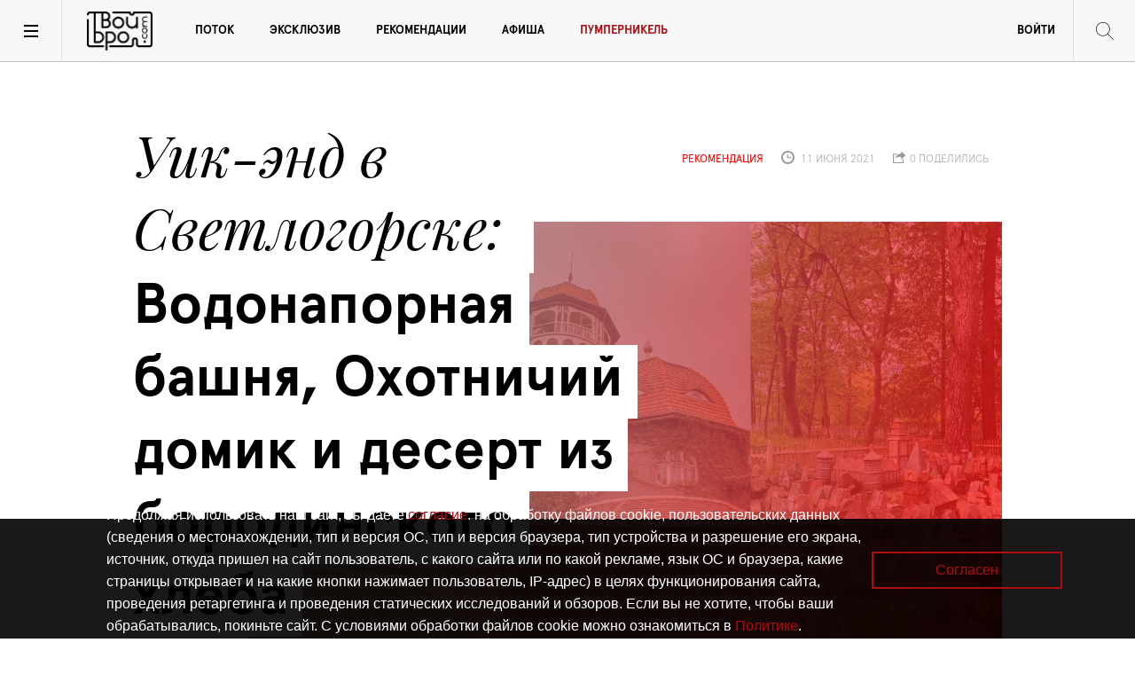

--- FILE ---
content_type: text/html; charset=utf-8
request_url: https://www.tvoybro.com/recommendation/60356365971000000_vodonapornaia-bashnia-okhotnichii-domik-i-diesiert-iz-borodinskogho-khlieba
body_size: 20550
content:
<!DOCTYPE html><html lang="ru"><head><meta charset="utf-8" /><meta content="width=device-width" name="viewport" /><title>Уик-энд в Светлогорске: Водонапорная башня, Охотничий домик и десерт из бородинского хлеба | TVOYBRO.COM</title><meta content="" name="keywords" /><meta content="" name="description" /><link href="/f/apple-touch-icon-57x57.png" rel="apple-touch-icon" sizes="57x57" /><link href="/f/apple-touch-icon-60x60.png" rel="apple-touch-icon" sizes="60x60" /><link href="/f/apple-touch-icon-72x72.png" rel="apple-touch-icon" sizes="72x72" /><link href="/f/apple-touch-icon-76x76.png" rel="apple-touch-icon" sizes="76x76" /><link href="/f/apple-touch-icon-114x114.png" rel="apple-touch-icon" sizes="114x114" /><link href="/f/apple-touch-icon-120x120.png" rel="apple-touch-icon" sizes="120x120" /><link href="/f/apple-touch-icon-144x144.png" rel="apple-touch-icon" sizes="144x144" /><link href="/f/apple-touch-icon-152x152.png" rel="apple-touch-icon" sizes="152x152" /><link href="/f/apple-touch-icon-180x180.png" rel="apple-touch-icon" sizes="180x180" /><link href="/f/favicon-32x32.png" rel="icon" sizes="32x32" type="image/png" /><link href="/f/android-chrome-192x192.png" rel="icon" sizes="192x192" type="image/png" /><link href="/f/favicon-96x96.png" rel="icon" sizes="96x96" type="image/png" /><link href="/f/favicon-16x16.png" rel="icon" sizes="16x16" type="image/png" /><link href="/f/manifest.json" rel="manifest" /><link href="/f/favicon.ico" rel="shortcut icon" /><meta content="#ffffff" name="msapplication-TileColor" /><meta content="/f/mstile-144x144.png" name="msapplication-TileImage" /><meta content="/f/browserconfig.xml" name="msapplication-config" /><meta content="#ffffff" name="theme-color" /><meta content="19e17427fa0f25bf0d1ad88b48725bff" name="wmail-verification" /><meta content="F7E3E53A472F7F87467C519186B45641" name="msvalidate.01" /><meta content="tYPD4mB6miNBgea8vx3E4yt42riEyiVvTzcSJwzWdYM" name="google-site-verification" /><meta content="73b92310e1c35734" name="yandex-verification" /><script>
//<![CDATA[
window.gon={};gon.like_article_path="/articles/vodonapornaia-bashnia-okhotnichii-domik-i-diesiert-iz-borodinskogho-khlieba/like";
//]]>
</script><link rel="stylesheet" media="screen" href="//www.tvoybro.com/assets/application-7e0b4af9ae7b4f5bb9d8b728e36957681013285168e9265c8ca67da976dd0cf9.css" /><script src="//www.tvoybro.com/assets/vendor/modernizr-8930220bcb710b239a9d4f592dd8d69ac02ed88ca245dc1a59caa99aaa6ec6ed.js"></script><script src="//www.tvoybro.com/assets/application-2e34f101ee2ece4e00ab39663c54d0ef460c8a7a0c2146648ac56d94a6460512.js"></script>
<script src="https://yastatic.net/pcode/adfox/loader.js"></script>
<script src="https://vk.com/js/api/openapi.js?162"></script><script async="" charset="UTF-8" src="//cdn.sendpulse.com/28edd3380a1c17cf65b137fe96516659/js/push/7ef30e4d4392a121eeed7c5178ebdce6_1.js"></script><meta name="csrf-param" content="authenticity_token" />
<meta name="csrf-token" content="aGkhOY5/luIYeIsbXq56z8HqxI3bexuQvrfr3qWgSaWsMM2//0l2EyjzVKroejd4buqKsOWr/lCY0TCdGUlAYg==" /><script async="" src="https://relap.io/api/v6/head.js?token=nOScuDy44pRpAG9q" type="text/javascript"></script><meta content="ru_RU" property="og:locale" /><meta content="Твой Бро" property="og:site_name" /><meta content="Уик-энд в Светлогорске: Водонапорная башня, Охотничий домик и десерт из бородинского хлеба" property="og:title" /><meta content="Мы продолжаем наши маршруты выходного дня поездкой на самый известный курорт Калининградской области" property="og:description" /><meta content="https://www.tvoybro.com/uploads/article/image/60c35636ebf5c97c1d000000/5ea585f3-ec58-4eec-800e-9dfba47f5231.jpg" property="og:image" /><meta content="article" property="og:type" /><meta content="2021-06-11 13:25:16 UTC" property="article:published_time" /><meta content="2025-02-11 12:15:58 UTC" property="article:modified_time" /><meta content="Рекомендация" property="article:section" /><meta content="http://www.tvoybro.com/recommendation/60356365971000000_vodonapornaia-bashnia-okhotnichii-domik-i-diesiert-iz-borodinskogho-khlieba" property="og:url" /><meta content="summary_large_image" name="twitter:card" /><meta content="@TvoyBro_com" name="twitter:site" /><meta content="@TvoyBro_com" name="twitter:creator" /><meta content="Уик-энд в Светлогорске: Водонапорная башня, Охотничий домик и десерт из бородинского хлеба" name="twitter:title" /><meta content="Мы продолжаем наши маршруты выходного дня поездкой на самый известный курорт Калининградской области" name="twitter:description" /><meta content="https://www.tvoybro.com/uploads/article/image/60c35636ebf5c97c1d000000/5ea585f3-ec58-4eec-800e-9dfba47f5231.jpg" name="twitter:image" />
<script>window.yaContextCb = window.yaContextCb || []</script>
<script src="https://yandex.ru/ads/system/context.js" async></script>

<!--скрытие кнопок поделиться в fb и twitter-->
<style>
.likely__widget_facebook{display:none!important;}
.likely__widget_twitter{display: none !important;}
.go_register {display: none !important;}
</style>

<!--КУКИ-->
<div id="cookie-popup" style="position: fixed; bottom: 0; left: 0; width: 100%; height: 135px; background: rgba(0, 0, 0, 0.9); color: white; display: none; justify-content: space-between; align-items: center; padding: 20px; box-sizing: border-box; z-index: 1000; font-family: 'Ubuntu', sans-serif;">
    <div id="cookie-popup-content" style="max-width: 75%; text-align: left; font-size:12px!important;margin-left:100px;">
        <p>Продолжая использовать наш сайт, вы даете <a href="https://korolevskievorota.ru/wp-content/uploads/2025/03/soglasiye_cookie_tvoybro.pdf" target="_blank" style="color: #B00D12; text-decoration: none;">согласие</a>. на обработку файлов cookie, пользовательских данных (сведения о местонахождении, тип и версия ОС, тип и версия браузера, тип устройства и разрешение его экрана, источник, откуда пришел на сайт пользователь, с какого сайта или по какой рекламе, язык ОС и браузера, какие страницы открывает и на какие кнопки нажимает пользователь, IP-адрес) в целях функционирования сайта, проведения ретаргетинга и проведения статических исследований и обзоров. Если вы не хотите, чтобы ваши обрабатывались, покиньте сайт. С условиями обработки файлов cookie можно ознакомиться в <a href="https://korolevskievorota.ru/wp-content/uploads/2025/03/tvoybro_politika.pdf" target="_blank" style="color: #B00D12; text-decoration: none;">Политике</a>.</p>
    </div>
    <button onclick="acceptCookies()" style="padding: 10px 70px; border: 2px solid #B00D12; background: transparent; color: #B00D12; font-size: 16px; cursor: pointer; border-radius: 0px; font-family: 'Ubuntu', sans-serif; margin-right: 5%;">Согласен</button>
</div>

<style>
    @media (max-width: 768px) {
        #cookie-popup {
            height: 500px !important;
            flex-direction: column !important;
            justify-content: center !important;
            text-align: center !important;
            padding: 15px !important;
        }
        #cookie-popup-content {
            max-width: 90% !important;
            margin-left: 10px !important;
        }
		#cookie-popup-content p {
            font-size: 12px !important;
        }
        #cookie-popup button {
            margin-top: 15px !important;
            padding: 10px 50px !important;
            font-size: 12px !important;
            margin-right: 0 !important;
        }
    }
</style>

<script>
    function acceptCookies() {
        document.getElementById('cookie-popup').style.display = 'none';
        localStorage.setItem('cookiesAccepted', 'true');
    }
    
    document.addEventListener("DOMContentLoaded", function() {
        if (!localStorage.getItem('cookiesAccepted')) {
            document.getElementById('cookie-popup').style.display = 'flex';
        }
    });
</script></head><body><script>new Image().src = "//counter.yadro.ru/hit?r" +
escape(document.referrer) + ((typeof (screen) == "undefined") ? "" :
";s" + screen.width + "*" + screen.height + "*" + (screen.colorDepth ?
screen.colorDepth:screen.pixelDepth))+";u" + escape(document.URL) +
";h" + escape(document.title.substring(0, 150)) +
";" + Math.random();</script><div class="banner top__banner"><div class="conatiner"><a href="" target="_blank" title=""><!--AdFox START-->
<!--klopsite-->
<!--Площадка: tvoybro.com / Страница новости / Широкий сверху в статье 100%-->
<!--Категория: <не задана>-->
<!--Тип баннера: Премиум десктоп (от 950)-->
<div id="adfox_165547169519165210"></div>
<script>
    window.yaContextCb.push(()=>{
        Ya.adfoxCode.createAdaptive({
            ownerId: 254727,
            containerId: 'adfox_165547169519165210',
            params: {
                p1: 'cbdtt',
                p2: 'fpkc'
            }
        }, ['desktop'], {
            tabletWidth: 830,
            phoneWidth: 480,
            isAutoReloads: false
        })
    })
</script>


<!--AdFox START-->
<!--klopsite-->
<!--Площадка: tvoybro.com / Страница новости / Широкий сверху в статье 100% (моб)-->
<!--Категория: <не задана>-->
<!--Тип баннера: Премиум мобильный и пл (до 949)-->
<div id="adfox_16554717264751440"></div>
<script>
    window.yaContextCb.push(()=>{
        Ya.adfoxCode.createAdaptive({
            ownerId: 254727,
            containerId: 'adfox_16554717264751440',
            params: {
                p1: 'cboqb',
                p2: 'fpkb'
            }
        }, ['tablet', 'phone'], {
            tabletWidth: 830,
            phoneWidth: 480,
            isAutoReloads: false
        })
    })
</script>





<style>
  #adfox_165547169519165210 > * {margin: auto;}
</style>
<style>
  #adfox_16554717264751440> * {margin: auto;}
</style>

</a></div></div><main><header id="site_header"><a class="toggle-nav"></a><a class="toggle-menu"></a><div class="tvoibro_logo"><a href="/">Твой Бро</a></div><nav id="main_menu"><ul class="menu links-list"><li><a title="Поток" href="/streams">Поток</a></li><li><a title="эксклюзив" href="/exclusives">Эксклюзив</a></li><li><a title="Рекомендации" href="/recommendations">Рекомендации</a></li><li><a title="Афиша" href="/affiche">Афиша</a></li><li><a title="Пумперникель" style="color: #B00D12;" href="https://pumpernikel.tvoybro.com">Пумперникель</a></li><li class="myprofile"><a id="show-login-modal" href="#">Войти</a></li></ul></nav><div class="b-now_reading"><div class="figure"><img src="//www.tvoybro.com/content/images/reading.jpg" alt="Reading" /></div><div class="reading_title"><small>Сейчас читаешь:</small><p>Чем «Безумный Макс» отличается от всего, что мы смотрим в кино?</p></div></div><div class="b-search_toggle"></div><div class="b-search"><form action="/search" accept-charset="UTF-8" method="get"><input name="utf8" type="hidden" value="&#x2713;" /><label for="q"><ins class="icon search-w"></ins><input type="text" name="q" id="q" placeholder="Поиск" class="search__input" /></label></form></div></header><div class="navigation_screen"><ins class="close"></ins><div class="container b-quick_context"><aside class="b-site_info"><div class="tvoibro_logo"><a href="/">Твой Бро</a></div><p>Интернет-проект журнала «Балтийский Бродвей» о городской культуре Калининграда</p><div class="follow_us"><span>Следите за нами</span><ul class="socials"><li><a title="Следите за нами в Вконтакте" target="_blank" href="https://vk.com/broadway_online"><i class="fa fa-vk"></i></a></li><li><a title="Читайте нас в Telegram" target="_blank" href="https://t.me/tvoybrotg"><i class="fa fa-telegram"></i></a></li></ul></div><ul class="site__links_list"><li><a title="О сайте" href="/about">О сайте</a></li><li><a title="Контакты" href="/contacts">Контакты</a></li><li><a title="Реклама" href="/adv">Реклама</a></li></ul></aside><div class="b-short_list"><div class="category__short_list"><div class="category_title">Поток</div><ul class="articles_list"><li><a href="/stream/6968603490733000000_kak-proshla-priemiera-dokumientalnogho-filma-o-stroghaninie">Культурный маркер Калининграда: Как прошла премьера документального фильма о строганине</a></li><li><a href="/stream/6959383490027000010_muzykalnaia-proghulka-na-pobieriezhie-baltiki">Рождество у моря: Музыкальная прогулка на побережье Балтики</a></li><li><a href="/stream/695403434902766000000_spiektakl-rozhdionnyi-iz-liubvi-i-pamiati">«Путешествие в сказочный сон»: Спектакль, рождённый из любви и памяти</a></li></ul></div><div class="category__short_list"><div class="category_title">эксклюзив</div><ul class="articles_list"><li><a href="/exclusive/69586456349045400000_nie-sdierzhivaiemsia-i-poiom-v-normkhorie">Слышать друг друга: Не сдерживаемся и поём в «НормХоре»</a></li><li><a href="/exclusive/6958733490445000002_znakomimsia-s-kalininghradskimi-iazykovymi-klubami">Говорить на одном языке: Знакомимся с калининградскими языковыми клубами</a></li><li><a href="/exclusive/69366534906000000_12-24-filmov-na-kazhdyi-miesiats-ghoda">Что смотреть в 2026-м: 12 (24) фильмов на каждый месяц года</a></li></ul></div><div class="category__short_list"><div class="category_title">Рекомендации</div><ul class="articles_list"><li><a href="/recommendation/69580634905149000000_chiem-zaniatsia-v-sieriedinie-zimy">Больше 15 мероприятий января: Чем заняться в середине зимы</a></li><li><a href="/recommendation/69526874349068000000_goroskop-na-2026-ghod">«Бродвей» и звёзды рекомендуют: Гороскоп на 2026 год</a></li><li><a href="/recommendation/6952583490488000000_rastsviet-barnoi-kultury-i-ieshchio-bolshie-kofie-s-diesiertami">Гастроновости: Расцвет барной культуры и ещё больше кофе с десертами</a></li></ul></div><div class="category__short_list"><div class="category_title">Пульс</div><ul class="articles_list"><li><a href="/trends/68d17d04349c0a0c04000001">Рецепт от шефа: тартар из местной оленины</a></li><li><a href="/trends/68d17cf9349c0a0bdc000000">Погружаемся в беговую культуру Калининграда</a></li><li><a href="/trends/68d17cef349c0a0c04000000">Чем удивил конкурс барменов «Янтарный шейкер-2025»</a></li></ul></div></div></div></div><section class="article p-exclusive"><header class="article_header"><div class="container"><div class="article_title"><h1 class="h2 title"><span><i>Уик-энд в Светлогорске</i>Водонапорная башня, Охотничий домик и десерт из бородинского хлеба</span></h1><div class="shares"><ul class="share_buttons"><li><a class="share_button" data-kind="heart" href="#"><ins class="icon heart"></ins><span class="count">0</span></a></li></ul><div class="likely share_buttons"><div class="vkontakte share_button"></div><div class="facebook share_button"></div><div class="twitter share_button"></div></div></div></div><ul class="post_info"><li class="article_type category">Рекомендация</li><li class="pubdate"><ins class="icon time"></ins>&nbsp;11 июня 2021</li><li class="shares"><ins class="icon share"></ins>&nbsp;0 поделились</li></ul><figure class="interview_cover_image"><ins class="style"></ins><img alt="Водонапорная башня, Охотничий домик и десерт из бородинского хлеба" src="//www.tvoybro.com/uploads/article/image/60c35636ebf5c97c1d000000/5ea585f3-ec58-4eec-800e-9dfba47f5231.jpg" /></figure></div><div class="container"><div class="lead_text"><p>Мы продолжаем наши маршруты выходного дня поездкой на самый известный курорт Калининградской области</p><div class="ad small vertical"><!--AdFox START-->
<!--klopsite-->
<!--Площадка: tvoybro.com / Страница новости / Баннер 240*400-->
<!--Категория: <не задана>-->
<!--Тип баннера: я_240*400 б/рам Люкс(баннерБ)-->
<div id="adfox_16554717733317491"></div>
<script>
    window.yaContextCb.push(()=>{
        Ya.adfoxCode.create({
            ownerId: 254727,
            containerId: 'adfox_16554717733317491',
            params: {
                p1: 'cunqb',
                p2: 'fpkp'
            }
        })
    })
</script>
<style>
  #adfox_16554717733317491 > * {margin: auto;}
</style></div></div></div></header><div class="b-text">
  <div class="container">
    <div class="text">
      <p>
        В связи с обособленным положением Калининградской области Светлогорск не так популярен, как другие российские курорты, но его известность стремительно растёт. В последние годы город стал культовым местом отдыха, проведения различных мероприятий и приобретения недвижимости.<br /> <br />Курортная история немецкого Раушена (прежнее название Светлогорска. &mdash; Ред.) началась более двухсот лет назад. Уже в начале XX века он был развитым европейским местом отдыха. Вторая мировая война не нанесла прибрежному городку существенных разрушений. В советский период в Светлогорске строили лечебные учреждения, функционирующие до сих пор. Сейчас он напоминает тот самый немецкий городок с ухоженными улочками, уютными домиками с красными черепичными крышами, затерянными среди деревьев. Это один из немногих городов бывшей Восточной Пруссии, сохранивший свой довоенный облик. Светлогорск стоит на высоком обрывистом берегу. К морю ведут оборудованные извилистые дороги, работает канатная дорога.&nbsp;А совсем недавно запустили&nbsp;высокий лифт с двумя панорамными кабинами грузоподъемностью до 1,6 тонны, что улучшило доступность побережья для маломобильных категорий граждан.
      </p>
    </div>
    

  </div>
</div><div class="quote_block">
  <div class="container">
    <!-- QUOTE -->
    <div class="quote">
      <p>
        Канатная дорога
      </p>
    </div>
  </div>
</div><div class="b-text">
  <div class="container">
    <div class="text">
      <p>
        Канатная дорога считается одним из символов города, она связывает променад и пляж с основной инфраструктурой. Высота берегового обрыва здесь составляет около 40 метров, что затрудняет спуск и особенно подъём с пляжа. Для решения этой проблемы и комфорта отдыхающих в начале XX века построили фуникулер. В вагончиках было 12 посадочных мест. Перемещался фуникулёр со скоростью 1 м/с. Во время войны он почти не пострадал, но замену вышедшим из строя деталям найти не удалось, поэтому в 1960-х годах его пришлось демонтировать. В 1984 году была построена канатная дорога, действующая по сей день. Вояж на канатной дороге может стать хорошим решением, чтобы не только спуститься до пляжа или подняться с пляжа в город, но и просто увлекательно провести время. Приобрести билеты можно в кассах на нижней и верхней станциях. Стоимость одной поездки составляет 50 рублей.
      </p>
    </div>
    

  </div>
</div><!-- TEXT + PHOTO -->
<div class="information">
  <div class="container">
    <ins class="flag"></ins>
    <div class="text">
      <p>
        Канатная дорога
      </p>
    </div>

      <figure class="image">
        <img src="//www.tvoybro.com/uploads/article/block/image/60c35700ebf5c97be1000004/0d1d90da-af13-4f89-a26f-fd7b37cfaaa4.jpg" alt="Канатная дорога "/>
      </figure>
  </div>
</div>
<div class="quote_block">
  <div class="container">
    <!-- QUOTE -->
    <div class="quote">
      <p>
        Променад в Светлогорске
      </p>
    </div>
  </div>
</div><div class="b-text">
  <div class="container">
    <div class="text">
      <p>
        Первая деревянная набережная в Раушене была построена в 1908 году на берегу моря и по сути являлась прогулочной палубой. Сегодня она пролегает вдоль линии моря и всего центра курорта. Современный променад &ndash; безупречное место для приятной прогулки и восхищения просторами Балтики. В 2012 году набережная была разрушена сильным штормом. Её восстановили, и сейчас она намного уютнее и комфортнее. На променаде можно встретить оригинальные скульптуры, удобные скамейки, навесы от непогоды или летнего палящего солнца, а также сувенирные лавки и ларьки по продаже выпечки и напитков.
      </p>
    </div>
    

  </div>
</div><!-- TEXT + PHOTO -->
<div class="information">
  <div class="container">
    <ins class="flag"></ins>
    <div class="text">
      <p>
        Променад в Светлогорске
      </p>
    </div>

      <figure class="image">
        <img src="//www.tvoybro.com/uploads/article/block/image/60c3579aebf5c97bf5000002/789a0355-426e-4cc1-9c56-df52244d6ed5.jpg" alt="Променад в Светлогорске "/>
      </figure>
  </div>
</div>
<div class="quote_block">
  <div class="container">
    <!-- QUOTE -->
    <div class="quote">
      <p>
        Театр эстрады &laquo;Янтарь-холл&raquo;
      </p>
    </div>
  </div>
</div><div class="b-text">
  <div class="container">
    <div class="text">
      <p>
        Здание Театра эстрады &laquo;Янтарь-холл&raquo; построено в 2015 году с применением новейших архитектурно-планировочных решений, органично дополняющих окружающий ландшафт. Сегодня &laquo;Янтарь-холл&raquo; &mdash; один из самых популярных культурных объектов Калининградской области, здесь работают магазины, рестораны, кинотеатр, деловой центр, филиал Музея Мирового океана, проходят шоу, фестивали и конференции. С июля 2015 года &laquo;Янтарь-холл&raquo; принимает музыкальный фестиваль &laquo;КиВиН&raquo;, ежегодно собирающий полный зал. На территории &laquo;Янтарь-холла&raquo; иногда проводят стрит-фуд фестивали. Неподалеку расположены теннисные корты.
      </p>
    </div>
    

  </div>
</div><!-- TEXT + PHOTO -->
<div class="information">
  <div class="container">
    <ins class="flag"></ins>
    <div class="text">
      <p>
        Театр эстрады &laquo;Янтарь-холл&raquo;
      </p>
    </div>

      <figure class="image">
        <img src="//www.tvoybro.com/uploads/article/block/image/60c3580aebf5c97beb000002/1caf0033-4ace-49af-8f87-3c6cea05e1cf.jpg" alt="Театр эстрады «Янтарь-холл» "/>
      </figure>
  </div>
</div>
<div class="quote_block">
  <div class="container">
    <!-- QUOTE -->
    <div class="quote">
      <p>
        Водонапорная башня
      </p>
    </div>
  </div>
</div><div class="b-text">
  <div class="container">
    <div class="text">
      <p>
        Во время прогулки можно осмотреть знаковые достопримечательности: они позволяют окунуться в атмосферу прошлых лет и понять, как создавался и развивался город. Если спросить местного жителя, что является символом Светлогорска, то с большой долей вероятности он назовёт водонапорную башню.<br /><br />Башня водолечебницы на улице Октябрьской &mdash; неофициальный архитектурный символ города. Её архитектором в 1908 году стал Отто Вальтер Куккук. Башня предназначалась для обеспечения Раушена водой. В здании водолечебницы принимали морские ванны, проводили различные грязевые обертывания. Водонапорная башня высотой 25 метров видна издалека и привлекает гостей своим необычным видом. Посетители водолечебницы ранее могли подняться на её смотровую площадку, чтобы насладиться панорамой города, но сейчас она закрыта для посещения.
      </p>
    </div>
    

  </div>
</div><!-- TEXT + PHOTO -->
<div class="information">
  <div class="container">
    <ins class="flag"></ins>
    <div class="text">
      <p>
        Водонапорная башня
      </p>
    </div>

      <figure class="image">
        <img src="//www.tvoybro.com/uploads/article/block/image/60c35863ebf5c97c1d000003/d9611858-1621-4d06-8330-cf381061d7a3.jpg" alt="Водонапорная башня "/>
      </figure>
  </div>
</div>
<div class="quote_block">
  <div class="container">
    <!-- QUOTE -->
    <div class="quote">
      <p>
        Органный зал компании &laquo;Макаров&raquo;
      </p>
    </div>
  </div>
</div><div class="b-text">
  <div class="container">
    <div class="text">
      <p>
        Католическая капелла была возведена в 1931 году для католической общины курорта Раушен и приезжающих на отдых католиков. В тот же год капелла была освящена и получила романтическое название &laquo;Дева Мария &mdash; Звезда моря&raquo;. В послевоенные годы здание использовалось в качестве склада, позднее пустовало и разрушалось. Органный зал появился в 1994 году. Реконструкцию строения совместно с литовской фирмой &laquo;Клайпедос рестаураторюс&raquo; осуществил собственными силами заслуженный деятель искусств России, композитор и пианист Андрей Макаров. Его вклад в современную русскую культуру сопоставим с деятельностью известных российских меценатов XIX века. Особая гордость зала &mdash; немецкий орган ручной работы фирмы &laquo;Хуго Майер&raquo;. Кроме органных выступлений здесь проходят концерты инструментальной музыки, а также вокального и хорового пения. Среди приглашённых органистов &mdash; Константин Волостнов, Алексей Шмитов, Владимир Хомяков, Евгений Авраменко, Хироко Иноуэ, Александр Князев, некоторые из этих музыкантов завоевали международное признание.
      </p>
    </div>
    

  </div>
</div><!-- TEXT + PHOTO -->
<div class="information">
  <div class="container">
    <ins class="flag"></ins>
    <div class="text">
      <p>
        Органный зал компании &laquo;Макаров&raquo;
      </p>
    </div>

      <figure class="image">
        <img src="//www.tvoybro.com/uploads/article/block/image/60c3590eebf5c97c09000002/12f03e76-0071-4a08-a712-36ddaa3d679f.jpg" alt="Органный зал компании «Макаров» "/>
      </figure>
  </div>
</div>
<div class="quote_block">
  <div class="container">
    <!-- QUOTE -->
    <div class="quote">
      <p>
        Охотничий домик
      </p>
    </div>
  </div>
</div><div class="b-text">
  <div class="container">
    <div class="text">
      <p>
        Жилище бургомистра Раушена &mdash; одно из самых знаменитых зданий. Дом был построен в 1926 году по проекту Гуго Геринга для Карла фон Штренга. В строительстве использовались такие материалы, как камень, металл и дерево. Сама ярусная конструкция выглядит довольно необычно, в стиле деревянного зодчества.<br /><br />Помимо семейства бургомистра в доме размещался пансионат &laquo;Вид на море&raquo;, а после войны &mdash; один из корпусов военного санатория. Широкую известность он получил при съёмках нескольких фильмов. Например, охотничий домик можно увидеть в фильме &laquo;Про Красную Шапочку&raquo; в качестве дома звездочёта. До сих пор неясно, по какой причине его называют охотничьим, хотя в старинном интерьере действительно много вещей и трофеев, связанных с охотой. Возможно, бывший владелец был поклонником этой жестокой забавы и с тех пор дом носит своё неофициальное название.
      </p>
    </div>
    

  </div>
</div><!-- TEXT + PHOTO -->
<div class="information">
  <div class="container">
    <ins class="flag"></ins>
    <div class="text">
      <p>
        Охотничий домик
      </p>
    </div>

      <figure class="image">
        <img src="//www.tvoybro.com/uploads/article/block/image/60c359c5ebf5c97be1000008/4674dabc-45f7-4460-bcc5-186ddddf1a1f.jpg" alt="Охотничий домик "/>
      </figure>
  </div>
</div>
<div class="quote_block">
  <div class="container">
    <!-- QUOTE -->
    <div class="quote">
      <p>
        Музей &laquo;Колесо истории&raquo;
      </p>
    </div>
  </div>
</div><div class="b-text">
  <div class="container">
    <div class="text">
      <p>
        Музей &laquo;Колесо истории&raquo; открылся в Светлогорске в 2014 году. Для гостей музея работает постоянная выставка &laquo;Раушен-Светлогорск&raquo;. Экспозиция подробно демонстрирует богатую историю города и позволяет окунуться в его прошлое.<br /><br />Старые вещи и фотографии расскажут о том времени, которое могут помнить только очевидцы. Предметы культуры и быта детально показывают историю города и его жителей. Весьма любопытно провести сравнение с бытом советских людей.<br /><br />Недалеко от музея расположен отель &laquo;Дом сказочника&raquo;, рядом с которым можно обнаружить макет средневекового Кёнигсберга, состоящий более чем из пятисот архитектурных объектов. Тут же сквер скульптур по мотивам произведений Эрнста Теодора Амадея Гофмана, установлена скульптура и самого сказочника под названием &laquo;Двойственность внутреннего мира&raquo;.<br /><br />В нескольких сотнях метров от гостиницы, в самом центре Светлогорска, находится Мельничный пруд (немецкое название Мюллентайх), или озеро Тихое. На южном берегу озера есть станция с катамаранами и лодками напрокат. В 2019 году был открыт парк творчества &laquo;Муза&raquo;, инфраструктура которого включает качели, беседки, ротонды, скамейки, пешеходные и велосипедные дорожки, амфитеатр под открытым небом, верёвочный парк и протяжённый троллей. На восточном берегу озера следует обратить внимание на интересный памятник живой природы всероссийского значения &mdash; полувековую липу диаметром около 8 метров, занесённую в Книгу рекордов Гиннесса.
      </p>
    </div>
    

  </div>
</div><!-- TEXT + PHOTO -->
<div class="information">
  <div class="container">
    <ins class="flag"></ins>
    <div class="text">
      <p>
        Музей &laquo;Колесо истории&raquo;
      </p>
    </div>

      <figure class="image">
        <img src="//www.tvoybro.com/uploads/article/block/image/60c35a55ebf5c97bc3000002/21853ddb-80df-4dcf-be27-702d1fc27e68.jpg" alt="Музей «Колесо истории» "/>
      </figure>
  </div>
</div>
<!-- TEXT + PHOTO -->
<div class="information">
  <div class="container">
    <ins class="flag"></ins>
    <div class="text">
      <p>
        <strong>Где поесть в Светлогорске</strong><br /><br />На каждом углу здесь есть небольшие уютные кафе, где можно по-домашнему вкусно пообедать и выпить чашку кофе с десертом. Для гурманов найдутся заведения с большим разнообразием национальных кухонь. Самым колоритным является ресторан при отеле <strong>&laquo;Хартманн&raquo;</strong>.<br /><br />В 1910 году немецкий предприниматель Вилли Хартманн построил летний особняк для отдыха на побережье. Бизнес Вилли настолько стремительно развивался, что через 10 лет он перестроил особняк, утеплил комнаты для круглогодичного обслуживания и открыл ресторан. С этого времени отель начал пользоваться популярностью у многих гостей города, среди которых был даже бургомистр Раушена.<br /><br />В советское время отель принадлежал санаторию, пока в 2015 году не был выкуплен в частную собственность. С этого момента начинается новая страница в истории отеля.<br /><br />Отель &laquo;Хартманн&raquo; был полностью отреставрирован в европейских традициях и теперь круглосуточно принимает гостей, а ресторан при отеле готов удивлять гастрономическими изысками. При полной посадке время ожидания блюд увеличивается, но поверьте, оно того стоит. Обязательно попробуйте хрустящий штрудель с яблоком, грушей и мороженым из бородинского хлеба.<br /><br />Через дорогу, на улице Гагарина, 15, при пятизвёздочном отеле Madame L находится ресторан <strong>Local Baltic</strong> &ndash; обладатель премии &laquo;Пумперникель-2018&raquo; в номинации &laquo;Лучшая концепция года&raquo; и № 147 в списке лучших заведений России согласно независимой ресторанной премии WHERETOEAT (WTE). Здесь готовят блюда, разработанные Рустамом Тангировым, известным российским шеф-поваром и фуд-дизайнером. Концепция локальной кухни обычно предполагает то, что примерно 85% позиций в меню приготовлены из рыбы, дичи, ягод, грибов и овощей, собранных и добытых на территории региона. Попробуйте, например, тартар из оленины с трюфелем и копчёной сметаной.<br /><br />В списке обязательных к посещению кафе и ресторанов также значится <strong>Alt Platz</strong>, где можно отведать ряд позиций, приготовленных по рецептам Тима Рауэ &mdash; немецкого шеф-повара, обладателя двух звёзд Мишлен и наставника Евгении Хариной, которая и разработала меню для заведения.<br /> <br />Кафе находится на улице Ленина, 17а. На этой же улице есть уютная <strong>кофейня &laquo;Три зайца&raquo;</strong>, где угощают сытными и сладкими бабл-вафлями, а также рыбный ресторан <strong>Mafedamore39</strong>, где готовят самую вкусную рыбную солянку на побережье.<br /> <br />Если спуститься вниз по извилистой центральной лестнице Светлогорска к променаду, то можно не только насчитать 265 ступеней, но и обнаружить у подножия солнечные часы &laquo;Зодиак&raquo;. Отсюда рукой подать до ресторана <strong>&laquo;Нимфа&raquo;</strong>, названного в честь одноимённой скульптуры Германа Брахерта, дом-музей которого находится по адресу: улица Токарева, 7. В &laquo;Нимфе&raquo; подают блюда средиземноморской кухни в современном исполнении. Отдельного внимания заслуживают аквариум и ледяная витрина, где представлены гребешки, устрицы, морские ежи, мидии, вонголе, спизула и рыба собственного улова.<br /><br />Пожалуй, самое атмосферное место на променаде &mdash; корчма <strong>&laquo;Подкова&raquo;</strong>. Заведение достаточно простое, но деревянная отделка, отличный вид на море, антуражный камин и скумбрия собственного копчения не оставят вас равнодушными.<br /><br />На десерт рекомендуем посетить уютное кафе-мороженое <strong>Erol Gelateria e Caffetteria Italiana</strong>. Оно расположено на улице Яблоневой, 7, практически на выезде из города.
      </p>
    </div>

      <figure class="image">
        <img src="" alt="Где поесть в СветлогорскеНа каждом углу здесь есть небольшие уютные кафе, где можно по-домашнему вкусно пообедать и выпить чашку кофе с десертом. Для гурманов найдутся заведения с большим разнообразием национальных кухонь. Самым колоритным является ресторан при отеле «Хартманн».В 1910 году немецкий предприниматель Вилли Хартманн построил летний особняк для отдыха на побережье. Бизнес Вилли настолько стремительно развивался, что через 10 лет он перестроил особняк, утеплил комнаты для круглогодичного обслуживания и открыл ресторан. С этого времени отель начал пользоваться популярностью у многих гостей города, среди которых был даже бургомистр Раушена.В советское время отель принадлежал санаторию, пока в 2015 году не был выкуплен в частную собственность. С этого момента начинается новая страница в истории отеля.Отель «Хартманн» был полностью отреставрирован в европейских традициях и теперь круглосуточно принимает гостей, а ресторан при отеле готов удивлять гастрономическими изысками. При полной посадке время ожидания блюд увеличивается, но поверьте, оно того стоит. Обязательно попробуйте хрустящий штрудель с яблоком, грушей и мороженым из бородинского хлеба.Через дорогу, на улице Гагарина, 15, при пятизвёздочном отеле Madame L находится ресторан Local Baltic – обладатель премии «Пумперникель-2018» в номинации «Лучшая концепция года» и № 147 в списке лучших заведений России согласно независимой ресторанной премии WHERETOEAT (WTE). Здесь готовят блюда, разработанные Рустамом Тангировым, известным российским шеф-поваром и фуд-дизайнером. Концепция локальной кухни обычно предполагает то, что примерно 85% позиций в меню приготовлены из рыбы, дичи, ягод, грибов и овощей, собранных и добытых на территории региона. Попробуйте, например, тартар из оленины с трюфелем и копчёной сметаной.В списке обязательных к посещению кафе и ресторанов также значится Alt Platz, где можно отведать ряд позиций, приготовленных по рецептам Тима Рауэ — немецкого шеф-повара, обладателя двух звёзд Мишлен и наставника Евгении Хариной, которая и разработала меню для заведения. Кафе находится на улице Ленина, 17а. На этой же улице есть уютная кофейня «Три зайца», где угощают сытными и сладкими бабл-вафлями, а также рыбный ресторан Mafedamore39, где готовят самую вкусную рыбную солянку на побережье. Если спуститься вниз по извилистой центральной лестнице Светлогорска к променаду, то можно не только насчитать 265 ступеней, но и обнаружить у подножия солнечные часы «Зодиак». Отсюда рукой подать до ресторана «Нимфа», названного в честь одноимённой скульптуры Германа Брахерта, дом-музей которого находится по адресу: улица Токарева, 7. В «Нимфе» подают блюда средиземноморской кухни в современном исполнении. Отдельного внимания заслуживают аквариум и ледяная витрина, где представлены гребешки, устрицы, морские ежи, мидии, вонголе, спизула и рыба собственного улова.Пожалуй, самое атмосферное место на променаде — корчма «Подкова». Заведение достаточно простое, но деревянная отделка, отличный вид на море, антуражный камин и скумбрия собственного копчения не оставят вас равнодушными.На десерт рекомендуем посетить уютное кафе-мороженое Erol Gelateria e Caffetteria Italiana. Оно расположено на улице Яблоневой, 7, практически на выезде из города. "/>
      </figure>
  </div>
</div>
<div class="b-text">
  <div class="container">
    <div class="text">
      <p>
        <em>Текст: <strong>Александр Южда и Александра Вишняускене</strong></em><br /><em>Фото: <strong>Александр Южда</strong></em>
      </p>
    </div>
    

  </div>
</div><div class="container tags"></div><footer class="article_footer"><div class="container"><div class="shares"><ul class="share_buttons"><li><a class="share_button" data-kind="heart" href="#"><ins class="icon heart"></ins><span class="count">0</span></a></li></ul><div class="likely share_buttons"><div class="vkontakte share_button"></div><div class="facebook share_button"></div><div class="twitter share_button"></div></div></div></div></footer></section><script id="tcDAdSTlh32Hpqam">if (window.relap) window.relap.ar('tcDAdSTlh32Hpqam');</script></main><footer id="site_footer"><div class="container"><div class="copyright"><div class="tvoibro_logo--footer"><a href="/">Твой Бро</a></div><p>©&nbsp;<span class="year">2015 -2026</span>&nbsp;Интернет-проект журнала "Балтийский Бродвей" о городской поп-культуре Калининграда.</p><div class="liveinternet_counter">&nbsp;</div></div><nav id="footer_menu" style=""><ul class="links_list"><li><a href="/about" title="О прокте"> О сайте</a></li><li><a href="/contacts" title="Контакты"> Контакты</a></li><li><a href="/adv" title="Реклама"> Реклама</a></li><li><a href="/about" title="Читать журнал"> Читать журнал</a></li></ul></nav><ul class="socials"><li><a title="Следите за нами в Вконтакте" target="_blank" href="https://vk.com/broadway_online"><i class="fa fa-vk"></i></a></li><li><a title="Читайте нас в Telegram" target="_blank" href="https://t.me/tvoybrotg"><i class="fa fa-telegram"></i></a></li></ul><p class="restriction"><span class="icon">!</span><a href="https://static.klops.ru/static_files/policy_in_procedure_of_personal_2025.pdf"> Политика конфиденциальности</a></p><p class="restriction"><span class="icon">!</span><a href="https://static.klops.ru/static_files/info_sout_bb"> Информация о проведении СОУТ</a></p><p class="restriction"><span class="icon">16+</span> Данный сайт не предназначен для просмотра лицам младше 16 лет.</p><hr /><p class="restriction">Сетевое издание «Твой Бро», регистрационный номер и дата принятия решения о регистрации: серия Эл № ФС77-86309 от 17 ноября 2023 года, зарегистрировано Федеральной службой по надзору в сфере связи, информационных технологий и массовых коммуникаций (Роскомнадзор). Учредитель: ООО «Стартап», ОГРН 1063906139659. Главный редактор: Ольга Сергеевна Орлова. Контакты редакции: +7 (4012) 530-280, broadway@kp-kaliningrad.ru. Адрес редакции и учредителя: Калининград, ул. Рокоссовского, д. 16/18, пом. I, офис 19</p></div></footer><div class="modal enter login"><div class="modal__content"><div class="modal__close" onclick="$(&#39;.modal.enter.login&#39;).hide()">Закрыть</div><p class="modal__title">Вход в личный кабинет</p><div class="modal__form"><div class="error alert-box alert radius" id="unable_login" style="display:none">Не удалось авторизоваться</div><form id="sign_in_user" class="signup__form" action="/users/sign_in" accept-charset="UTF-8" data-remote="true" method="post"><input name="utf8" type="hidden" value="&#x2713;" /><label for=""><span>Email</span><input autofocus="autofocus" placeholder="Введите ваш email" id="login_email" type="email" value="" name="user[email]" /></label><label for=""><span>пароль</span><input placeholder="*********" id="login_password" type="password" name="user[password]" /></label><input type="submit" name="commit" value="Войти" class="button--clean" /></form><p class="modal__subtitle">или войти через соцсеть</p><a class="login_soc_button fb" href="/users/auth/facebook"><i class="fa fa-facebook"></i>Facebook</a><a class="login_soc_button tw" href="/users/auth/twitter"><i class="fa fa-twitter"></i>Twitter</a><a class="login_soc_button vk" href="/users/auth/vkontakte"><i class="fa fa-vk"></i>Vkontakte</a><p class="row"><a class="go_register" onclick="$(&#39;.modal.enter.signup&#39;).show()">зарегистрироваться</a></p></div></div></div><div class="modal enter signup"><div class="modal__content"><div class="modal__close" onclick="$(&#39;.modal.enter.signup&#39;).hide()">Закрыть</div><p class="modal__title">Введите свои данные для регистрации</p><div class="modal__form"><div class="error alert-box alert radius" id="register_errors" style="display:none"></div><form class="signup__form" id="sign_up_user" action="/users" accept-charset="UTF-8" data-remote="true" method="post"><input name="utf8" type="hidden" value="&#x2713;" /><label for=""><span>имя</span><input label="false" placeholder="Введите имя" type="text" name="user[first_name]" id="user_first_name" /></label><label for=""><span>фамилия</span><input label="false" placeholder="Введите фамилию" type="text" name="user[last_name]" id="user_last_name" /></label><label for=""><span>юзернейм</span><input label="false" placeholder="Введите юзернейм" type="text" name="user[username]" id="user_username" /></label><label for=""><span>Email</span><input label="false" placeholder="Введите ваш email" type="email" value="" name="user[email]" id="user_email" /></label><label for=""><span>пароль</span><input label="false" placeholder="*********" type="password" name="user[password]" id="user_password" /></label><label for=""><span>Повторите пароль</span><input label="false" placeholder="*********" type="password" name="user[password_confirmation]" id="user_password_confirmation" /></label><input type="submit" name="commit" value="Зарегистрироваться" class="button--clean" /></form></div></div></div><div class="modal enter forgot"><div class="modal__content"><div class="modal__close">Закрыть</div><p class="modal__title">Забыли пароль?</p><div class="modal__form"><form action="/" class="signup__form"><label for=""><span>Email</span><input id="" placeholder="Введите ваш email" type="email" /></label><button class="button--clean" type="submit">войти</button></form></div><div class="modal__message"><p class="modal__title">Пароль отправлен на вашу почту</p></div></div></div><script>(function (d, w, c) {
  (w[c] = w[c] || []).push(function() {
    try {
      w.yaCounter31527888 = new Ya.Metrika({
        id:31527888,
        clickmap:true,
        trackLinks:true,
        accurateTrackBounce:true,
        webvisor:true,
        trackHash:true
      });
    } catch(e) { }
  });

  var n = d.getElementsByTagName("script")[0],
          s = d.createElement("script"),
          f = function () { n.parentNode.insertBefore(s, n); };
  s.type = "text/javascript";
  s.async = true;
  s.src = "https://mc.yandex.ru/metrika/watch.js";

  if (w.opera == "[object Opera]") {
    d.addEventListener("DOMContentLoaded", f, false);
  } else { f(); }
})(document, window, "yandex_metrika_callbacks");</script><noscript><div><img alt="" src="https://mc.yandex.ru/watch/31527888" style="position:absolute; left:-9999px;" /></div></noscript><script async="" src="//cdn.onthe.io/io.js?a7yhtJbPV6qj"></script><script>(window.Image ? (new Image()) : document.createElement('img')).src = location.protocol + '//vk.com/rtrg?r=PYixDAXA0ed28W2votBHtqPt4toqgoxtRPTPy2VLIrLLJeKIgunovzZGe53vMiaVVvDx0ezXTyCGS*YkDBKVJTgtDWUQonPjWAFjBCJG/lN6zKDjkCAfoZehb0r6goUh4mGGp7yikovapyQA2f4yARG6LedPW5j/fc5OQyDO/ik-';</script><!-- Rating@Mail.ru counter -->
<script type="text/javascript">
var _tmr = window._tmr || (window._tmr = []);
_tmr.push({id: "2865168", type: "pageView", start: (new Date()).getTime()});
(function (d, w, id) {
if (d.getElementById(id)) return;
var ts = d.createElement("script"); ts.type = "text/javascript"; ts.async = true; ts.id = id;
ts.src = (d.location.protocol == "https:" ? "https:" : "http:") + "//top-fwz1.mail.ru/js/code.js";
var f = function () {var s = d.getElementsByTagName("script")[0]; s.parentNode.insertBefore(ts, s);};
if (w.opera == "[object Opera]") { d.addEventListener("DOMContentLoaded", f, false); } else { f(); }
})(document, window, "topmailru-code");
</script><noscript><div>
<img src="//top-fwz1.mail.ru/counter?id=2865168;js=na" style="border:0;position:absolute;left:-9999px;" alt="" />
</div></noscript>
<!-- //Rating@Mail.ru counter -->


<!-- Top100 (Kraken) Counter -->
<script>
    (function (w, d, c) {
    (w[c] = w[c] || []).push(function() {
        var options = {
            project: 4470000
        };
        try {
            w.top100Counter = new top100(options);
        } catch(e) { }
    });
    var n = d.getElementsByTagName("script")[0],
    s = d.createElement("script"),
    f = function () { n.parentNode.insertBefore(s, n); };
    s.type = "text/javascript";
    s.async = true;
    s.src =
    (d.location.protocol == "https:" ? "https:" : "http:") +
    "//st.top100.ru/top100/top100.js";

    if (w.opera == "[object Opera]") {
    d.addEventListener("DOMContentLoaded", f, false);
} else { f(); }
})(window, document, "_top100q");
</script>
<noscript>
  <img src="//counter.rambler.ru/top100.cnt?pid=4470000" alt="Топ-100" />
</noscript>
<!-- END Top100 (Kraken) Counter -->

<style>
a[href="https://www.facebook.com/bbkaliningrad"]{display:none!important}
a[href="/users/auth/facebook"]{display:none!important}
</style>

</body></html>